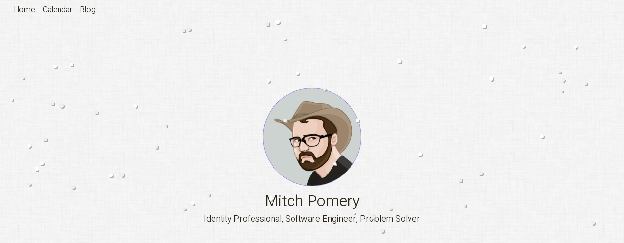

--- FILE ---
content_type: text/html; charset=utf-8
request_url: https://www.pommers.org/
body_size: 699
content:
<!DOCTYPE html>
<html lang="en">
<head>
    <meta charset="UTF-8">
    <meta name="viewport" content="width=device-width, initial-scale=1.0">
    <meta http-equiv="X-UA-Compatible" content="ie=edge">
    <title>Mitch Pomery (MitchPommers)</title>
    <link rel='stylesheet' href='./style.css' type='text/css' media='all' />

    <link rel="icon" type="image/png" sizes="192x192"  href="./android-icon-192x192.png">
    <link rel="icon" type="image/png" sizes="32x32" href="./favicon-32x32.png">
    <link rel="icon" type="image/png" sizes="96x96" href="./favicon-96x96.png">
    <link rel="icon" type="image/png" sizes="16x16" href="./favicon-16x16.png">

    <script type="text/javascript" src="https://kit.fontawesome.com/26df8af902.js"></script>
    <script type="text/javascript" src="https://cdn.pride.codes/js/codecorner.js"></script>

    <script type="text/javascript" src="snow.js"></script>
    
    <!-- Global site tag (gtag.js) - Google Analytics -->
    <script async src="https://www.googletagmanager.com/gtag/js?id=UA-15393855-3"></script>
    <script>
        window.dataLayer = window.dataLayer || [];
        function gtag(){dataLayer.push(arguments);}
        gtag('js', new Date());
          gtag('config', 'UA-15393855-3');
    </script>

</head>
<body>
    <div class="headerlinks">
        <ul>
            <li><a href="./">Home</a></li>
            <li><a href="./calendar.html">Calendar</a></li>
            <li><a href="https://dev.to/mitchpommers">Blog</a></li>
            <!--<li><a href="./schedule.html">Schedule</a></li>-->
        </ul>
    </div>
    <div class="container">
        <div>
            <div class="displaypic">
                <img src="./me.png" width="200px">
            </div>
            <h1>Mitch Pomery</h1>
            <h2>Identity Professional, Software Engineer, Problem Solver</h2>
            <div class="links">
                <ul>
                    <li><a href="https://twitter.com/MitchPommers" target="_blank"><i class="fab fa-twitter-square"></i></a></li>
                    <li><a href="https://dev.to/mitchpommers" target="_blank"><i class="fab fa-dev"></i></a></li>
                    <!--<li><a href="./schedule.html" target="_blank"><i class="fas fa-map-marker-alt"></i></a></li>-->
                    <li><a href="https://www.linkedin.com/in/mjpomery/" target="_blank"><i class="fab fa-linkedin"></i></a></li>
                    <li><a href="https://github.com/mpomery/" target="_blank"><i class="fab fa-github-square"></i></a></li>
                    <li><a href="https://keybase.io/mitchpommers" target="_blank"><i class="fab fa-keybase"></i></a></li>
                </ul>
            </div>
        </div>
    </div>
</body>
</html>

--- FILE ---
content_type: text/css; charset=utf-8
request_url: https://www.pommers.org/style.css
body_size: 209
content:
@import url('https://fonts.googleapis.com/css?family=Heebo:300');

.container {
    display: flex;
    justify-content: center;
    align-items: center;
    height: 100%;
}

.displaypic {
    text-align: center;
}

.displaypic img {
    width: 200px;
    height: 200px;
    overflow: hidden;
    border: solid 1px #9C80EA;
    border-radius: 50%;
    background: #CDD3D0;
}

.headerlinks{
    position: absolute;
}

.headerlinks ul {
    display: flex;
    justify-content: left;
    margin: 0px 20px;
    padding: 0px;
}

.headerlinks li {
    display: inline-block;
    list-style-type: none;
    padding: 8px;
    font-size: 16px;
}

.links ul {
    display: flex;
    justify-content: center;
    margin: 0px;
    padding: 0px;
    height: 75px;
}

.links li {
    display: inline-block;
    list-style-type: none;
    padding: 8px;
    font-size: 40px;
}

a:link, a:visited {
    color: #2D2419;
}

a:hover, a:focus {
    color: #9C80EA;
}

html, body {
    margin: 0;
    padding: 0;
    height: 100%;
    font-family: 'Heebo';
}

body {
    background: #FFFFFF;
    background-image:  url("dust_scratches.png");
    color: #2D2419;
}

.container h1 {
    text-align: center;
    font-weight: 100;
    font-size: 32px;
    margin: 0px;
}

.container h2 {
    text-align: center;
    font-weight: 100;
    font-size: 18px;
    margin: 0px;
}

.eventcontainer {
    display: block;
    max-width: 800px;
    height: 100%;
    margin: auto;
    padding-top: 40px;
}

.eventcontainer h1 {
    text-align: left;
    font-weight: 100;
    font-size: 32px;
    margin: 0px;
}

.eventcontainer h2 {
    text-align: left;
    font-weight: 100;
    font-size: 24px;
}

.eventcontainer h3 {
    text-align: left;
    font-weight: 100;
    font-size: 20px;
    padding: 0;
    margin: 0;
}

.eventdate {
    font-size: 18px;
    display: block;
}

.event {
    border: 1px solid #9C80EA;
    margin: 5px;
    padding: 20px;
}

.eventdate::before {
    content: "Date: ";
    font-weight: bold;
}

.eventlocation {
    font-size: 18px;
    display: block;
}

.eventlocation::before {
    content: "Location: ";
    font-weight: bold;
}

.eventdescription {
    font-size: 16px;
    display: block;
}

.eventdescription::before {
    content: "About: ";
    font-size: 18px;
    font-weight: bold;
}

.eventlink {
    font-size: 18px;
    display: block;
}

.eventlink::before {
    content: "More Info: ";
    font-size: 18px;
    font-weight: bold;
}

--- FILE ---
content_type: application/javascript; charset=utf-8
request_url: https://www.pommers.org/snow.js
body_size: 511
content:
/*!
// Snow.js - v0.0.3
// kurisubrooks.com
*/

// Amount of Snowflakes
var snowMax = Math.min(window.screen.height * window.screen.width / 10000, 70);

// Snowflake Colours
var snowColor = ["#EEEEEE", "#FFFFFF"];

// Snow Entity
var snowEntity = "&#x2022;";

// Falling Velocity
var snowSpeed = 0.75;

// Minimum Flake Size
var snowMinSize = 24;

// Maximum Flake Size
var snowMaxSize = 48;

// Refresh Rate (in milliseconds)
var snowRefresh = 50;

// Additional Styles
var snowStyles = "cursor: default; -webkit-user-select: none; -moz-user-select: none; -ms-user-select: none; -o-user-select: none; user-select: none;";
snowStyles += "text-shadow: 2px 2px #AAAAAA;";

/*
// End of Configuration
// ----------------------------------------
// Do not modify the code below this line
*/

var snow = [],
	pos = [],
	coords = [],
	lefr = [],
	marginBottom,
	marginRight;

function randomise(range) {
	rand = Math.floor(range * Math.random());
	return rand;
}

function initSnow() {
	var snowSize = snowMaxSize - snowMinSize;
	marginBottom = document.body.scrollHeight - 5;
	marginRight = document.body.clientWidth - 15;

	for (i = 0; i <= snowMax; i++) {
		coords[i] = 0;
		lefr[i] = Math.random() * 15;
		pos[i] = 0.03 + Math.random() / 10;
		snow[i] = document.getElementById("flake" + i);
		snow[i].style.fontFamily = "inherit";
		snow[i].size = randomise(snowSize) + snowMinSize;
		snow[i].style.fontSize = snow[i].size + "px";
		snow[i].style.color = snowColor[randomise(snowColor.length)];
		snow[i].style.zIndex = 1000;
		snow[i].sink = snowSpeed * snow[i].size / 5;
		snow[i].posX = randomise(marginRight - snow[i].size);
		snow[i].posY = randomise(2 * marginBottom - marginBottom - 2 * snow[i].size);
		snow[i].style.left = snow[i].posX + "px";
		snow[i].style.top = snow[i].posY + "px";
	}

	moveSnow();
}

function resize() {
	marginBottom = document.body.scrollHeight - 5;
	marginRight = document.body.clientWidth - 15;
}

function moveSnow() {
	for (i = 0; i <= snowMax; i++) {
		coords[i] += pos[i];
		snow[i].posY += snow[i].sink;
		snow[i].style.left = snow[i].posX + lefr[i] * Math.sin(coords[i]) + "px";
		snow[i].style.top = snow[i].posY + "px";

		if (snow[i].posY >= marginBottom - 2 * snow[i].size || parseInt(snow[i].style.left) > (marginRight - 3 * lefr[i])) {
			snow[i].posX = randomise(marginRight - snow[i].size);
			snow[i].posY = 0;
		}
	}

	setTimeout("moveSnow()", snowRefresh);
}

for (i = 0; i <= snowMax; i++) {
	document.write("<span id='flake" + i + "' style='" + snowStyles + "position:absolute;top:-" + snowMaxSize + "'>" + snowEntity + "</span>");
}

window.addEventListener('resize', resize);
window.addEventListener('load', initSnow);
